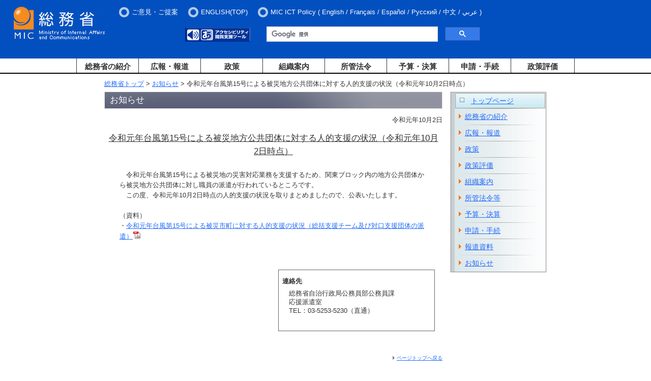

--- FILE ---
content_type: text/html
request_url: https://www.soumu.go.jp/menu_kyotsuu/important/kinkyu02_000356.html
body_size: 12158
content:
<?xml version="1.0" encoding="Shift_JIS"?>
<!DOCTYPE html PUBLIC "-//W3C//DTD XHTML 1.0 Transitional//EN" "http://www.w3.org/TR/xhtml1/DTD/xhtml1-transitional.dtd">
<html xmlns="http://www.w3.org/1999/xhtml" xml:lang="ja" lang="ja">
<head>
<meta http-equiv="Content-Type" content="text/html; charset=Shift_JIS" />
<meta http-equiv="Content-Style-Type" content="text/css" />
<meta http-equiv="Content-Script-Type" content="text/javascript" />
<meta name="viewport" content="width=device-width,initial-scale=1.0" />
<meta name="viewport" content="width=device-width,initial-scale=1.0" />
<title>総務省｜令和元年台風第15号による被災地方公共団体に対する人的支援の状況（令和元年10月2日時点）</title>
<meta name="description" content="　令和元年台風第15号による被災地の災害対応業務を支援するため、関東ブロック内の地方公共団体から被災地方公共団体に対し職員の派遣が行われているところです。 
　この度、令和元年10月2日時点の人的支援の状況を取りまとめましたので、公表いたします。 
 
（資料） 
・ 令和元年台風第15号による被災市町に対する人的支援の状況（総括支援チーム及び対口支援団体の派遣）   
 
&nbsp;" />

<meta property="og:type" content="government" />
<meta property="og:title" content="総務省｜令和元年台風第15号による被災地方公共団体に対する人的支援の状況（令和元年10月2日時点）" />
<meta property="og:image" content="https://www.soumu.go.jp/main_content/000372150.jpg" />
<meta property="og:url" content="https://www.soumu.go.jp/menu_kyotsuu/important/kinkyu02_000356.html" />
<meta property="og:description" content="　令和元年台風第15号による被災地の災害対応業務を支援するため、関東ブロック内の地方公共団体から被災地方公共団体に対し職員の派遣が行われているところです。 
　この度、令和元年10月2日時点の人的支援の状況を取りまとめましたので、公表いたします。 
 
（資料） 
・ 令和元年台風第15号による被災市町に対する人的支援の状況（総括支援チーム及び対口支援団体の派遣）   
 
&nbsp;" />
<meta property="og:site_name" content="総務省" />

<meta name="twitter:card" content="summary" />
<meta name="twitter:site" content="@MIC_JAPAN" />
<meta name="twitter:image" content="https://www.soumu.go.jp/main_content/000374046.jpg" />

<link href="/main_content/new2_base.css" rel="stylesheet" type="text/css" media="all" />
<link href="/main_content/print.css" rel="stylesheet" type="text/css" media="print" />

<!-- 追加 -->
<link rel="stylesheet" type="text/css" media="screen and (min-width:769px)" href="/main_content/top.css" />
<link rel="stylesheet" type="text/css" media="screen and (max-width:768px)" href="/main_content/s_top.css" />
<!-- 追加 -->

<script type="text/javascript" src="/main_content/jquery.js"></script>

<!-- 追加 -->
<script type="text/javascript" src="/main_content/jquery.min.js"></script>
<script type="text/javascript" src="/main_content/jquery-ui.min.js"></script>
<script type="text/javascript" src="/main_content/jquery.cookie.js"></script>
<!--
<script type="text/javascript" src="/main_content/top.js"></script>
-->
<script type="text/javascript" src="/main_content/default.js"></script>
<!-- 追加 -->

<!-- Easy Web Browsing Cloud -->
<script type="text/javascript" id="pt_loader" src="/main_content/ewbc.min.js" async defer></script>

<!--googleCSE-->
<script type="text/javascript" src="//www.google.com/jsapi"></script>
<script type="text/javascript" src="/main_content/search.js"></script>
<!--
<script type="text/javascript" src="/main_content/mytop.js"></script>
<script type="text/javascript">
main.addJS();

window.onload = function() {
mytop.init();
}
</script>
-->
<!-- User Insight PCDF Code Start : soumu.go.jp -->
<script type="text/javascript">
<!--
var _uic = _uic ||{}; var _uih = _uih ||{};_uih['id'] = 51333;
_uih['lg_id'] = '';
_uih['fb_id'] = '';
_uih['tw_id'] = '';
_uih['uigr_1'] = ''; _uih['uigr_2'] = ''; _uih['uigr_3'] = ''; _uih['uigr_4'] = ''; _uih['uigr_5'] = '';
_uih['uigr_6'] = ''; _uih['uigr_7'] = ''; _uih['uigr_8'] = ''; _uih['uigr_9'] = ''; _uih['uigr_10'] = '';

/* DO NOT ALTER BELOW THIS LINE */
/* WITH FIRST PARTY COOKIE */
(function() {
var bi = document.createElement('scri'+'pt');bi.type = 'text/javascript'; bi.async = true;
bi.src = ('https:' == document.location.protocol ? 'https://bs' : 'http://c') + '.nakanohito.jp/b3/bi.js';
var s = document.getElementsByTagName('scri'+'pt')[0];s.parentNode.insertBefore(bi, s);
})();
//-->
</script>
<!-- User Insight PCDF Code End : soumu.go.jp -->
<script type="text/javascript">
$(function() {
$('.menu-item-has-children').on('focusin', function() {
$(this).find('.sub-menu').addClass('focused');
});
$('.menu-item-has-children').on('mouseover', function() {
$(this).find('.sub-menu').addClass('focused');
});
$('.menu-item-has-children').on('focusout', function() {
var $thisg = $(this);
setTimeout(function() {
if (!$thisg.find(':focus').length) {
$thisg.find('.sub-menu').removeClass('focused');
}
}, 0);
});
$('.menu-item-has-children').on('mouseout', function() {
$(this).find('.sub-menu').removeClass('focused');
});
});
</script>
<!-- slicknav.js -->
<link rel="stylesheet" type="text/css" href="/main_content/slicknav.css" />
<style type="text/css">
/* slicknav_menu */
#groval_menu {
display: none;
}
@media screen and (min-width : 769px) {
#groval_menu {
display: block;
}
.slicknav_menu {
display: none;
}
}
</style>
<script type="text/javascript" src="/main_content/jquery.slicknav.min.js"></script>
<script type="text/javascript">
jQuery(function($){
$('#groval_menu').slicknav({
prependTo:'#slicknav_wrp',
allowParentLinks:'true',
label: '開閉メニュー'
});
});
</script>
<!-- 追加 -->
<script type="text/javascript">
jQuery.ajaxPrefilter( function( s ) {
   if ( s.crossDomain ) { s.contents.script = false; }
} );
</script>
</head>

<body class="twoCol">
<a name="pTop" id="pTop"></a>
<noscript><div id="nsBelt"><div class="nsMsg">すべての機能をご利用いただくにはJavascriptを有効にして下さい。</div></div></noscript>

<!-- ヘッダーここから -->
<div id="blockSkip">
<ul>
<li><a href="#jumpToNavi">メインナビゲーションへジャンプ</a></li>
<li><a href="#jumpToContents">メインコンテンツへジャンプ</a></li>
<li><a href="#jumpToFooter">フッターへジャンプ</a></li>
</ul>
</div>
<noscript><div class="jsOn">すべての機能をご利用いただくにはJavascriptを有効にしてください。</div></noscript>
<div id="header">
<div id="logo"><a href="/index.html"><img src="/main_content/000269738.jpg" alt="総務省" /></a></div>
<div id="slicknav_wrp"></div>
<div id="hMenu">
<ul class="headerMenu">
<li><a href="/form/common/opinions.html">ご意見・ご提案</a></li>
<li><a href="/english/index.html"><span xml:lang="en" lang="en">ENGLISH(TOP)</span></a></li>
<li style="color: white;"><span xml:lang="en" lang="en">MIC ICT Policy</span> (
<ul>
<li> <a href="/main_sosiki/joho_tsusin/eng/"><span xml:lang="en" lang="en">English</span></a> / </li>
<li> <a href="/main_sosiki/joho_tsusin/fr/"><span xml:lang="fr" lang="fr">Fran&ccedil;ais</span></a> / </li>
<li> <a href="/main_sosiki/joho_tsusin/esp/"><span xml:lang="es" lang="es">Espa&ntilde;ol</span></a> / </li>
<li> <a href="/main_sosiki/joho_tsusin/rus/"><span xml:lang="ru" lang="ru">&#1056;&#1091;&#1089;&#1089;&#1082;&#1080;&#1081;</span></a> / </li>
<li> <a href="/main_sosiki/joho_tsusin/chs/"><span xml:lang="zh" lang="zh">&#20013;&#25991;</span></a> / </li>
<li> <a href="/main_sosiki/joho_tsusin/ar/"><span xml:lang="ar" lang="ar">&#1593;&#1585;&#1576;&#1610;</span></a></li>
</ul>
)
</li>
</ul>
</div>

<div id="hItem">
<div id="tool">
<div id="hTool" class="sp_off">
<ul>
<li><a href="javascript:ptspkLoader('toggle')" id="pt_enable"><img src="/main_content/000269780.gif" alt="アクセシビリティ閲覧支援ツール" height="28" width="128" /></a></li>
</ul>
</div>


<!-- Google Searchここから -->
<div id="gcs-top">
<script type="text/javascript">
(function() {
var cx = '017998645568075274792:lrqatnruwxq';
var gcse = document.createElement('script');
gcse.type = 'text/javascript';
gcse.async = true;
gcse.src = 'https://cse.google.com/cse.js?cx=' + cx;
var s = document.getElementsByTagName('script')[0];
s.parentNode.insertBefore(gcse, s);
})();
</script>
<gcse:searchbox-only resultsUrl="/schresult.html"></gcse:searchbox-only>
</div>
<!-- Google Searchここまで -->

</div>

</div>
</div>

<div id="wrapper">
<div id="groval_navi">
<ul id="groval_menu">
<li class="menu-item-has-children"><object><a href="/menu_syokai/index.html" class="sp_off">総務省の紹介</a></object><span class="pc_off">総務省の紹介</span>
<ul class="sub-menu">
<li><a href="/menu_syokai/index.html" class="pc_off">総務省の紹介 TOP</a></li>
<li><a href="/menu_sosiki/annai/soshiki/index.html">大臣・副大臣・政務官</a></li>
<li><a href="/menu_sosiki/annai/map-1.html">所在地・連絡先</a></li>
<li><a href="/menu_syokai/saiyou/index.html">採用情報</a></li>
<li><a href="/menu_syokai/bosyu/index.html">各種募集</a></li>
<li><a href="/menu_kyotsuu/kids/index.html">子どもページ</a></li>
</ul>
</li>
<li class="menu-item-has-children"><object><a href="/menu_news/index.html" class="sp_off">広報・報道</a></object><span class="pc_off">広報・報道</span>
<ul class="sub-menu">
<li><a href="/menu_news/index.html" class="pc_off">広報・報道 TOP</a></li>
<li><a href="/menu_news/kaiken/index.html">大臣会見・発言等</a></li>
<li><a href="/menu_news/s-news/index.html">報道資料</a></li>
<li><a href="/menu_news/release001.html">報道予定</a></li>
<li><a href="/menu_news/kouhoushi/index.html">広報誌・パンフレット</a></li>
<li><a href="/menu_news/gyouji/index.html">行事案内</a></li>
<li><a href="/photo_gallery/index.html">フォトギャラリー</a></li>
</ul>
</li>
<li class="menu-item-has-children"><object><a href="/menu_seisaku/index.html" class="sp_off">政策</a></object><span class="pc_off">政策</span>
<ul class="sub-menu">
<li><a href="/menu_seisaku/index.html" class="pc_off">政策 TOP</a></li>
<li><a href="/menu_seisaku/hakusyo/index.html">白書</a></li>
<li><a href="/menu_seisaku/toukei/index.html">統計情報</a></li>
<li><a href="/menu_seisaku/iken_bosyu/index.html">意見募集(パブリックコメント）</a></li>
</ul>
</li>
<li class="menu-item-has-children"><object><a href="/menu_sosiki/index.html" class="sp_off">組織案内</a></object><span class="pc_off">組織案内</span>
<ul class="sub-menu">
<li><a href="/menu_sosiki/index.html" class="pc_off">組織案内 TOP</a></li>
<li><a href="/menu_kyotsuu/gaikyoku/index.html">外局等</a></li>
<li><a href="/menu_kyotsuu/chihou.html">地方支分部局</a></li>
<li><a href="/menu_sosiki/singi/index.html">審議会・委員会・会議等</a></li>
<li><a href="/menu_sosiki/kenkyu/kenkyu.html">研究会等</a></li>
</ul>
</li>
<li class="menu-item-has-children"><object><a href="/menu_hourei/index.html" class="sp_off">所管法令</a></object><span class="pc_off">所管法令</span>
<ul class="sub-menu">
<li><a href="/menu_hourei/index.html" class="pc_off">所管法令 TOP</a></li>
<li><a href="/menu_hourei/k_houan.html">国会提出法案</a></li>
<li><a href="/menu_hourei/s_houritsu.html">新規制定・改正法令・告示</a></li>
<li><a href="/menu_hourei/tsutatsu/t_tsutatsu.html">通知・通達</a></li>
</ul>
</li>
<li class="menu-item-has-children"><object><a href="/menu_yosan/index.html" class="sp_off">予算・決算</a></object><span class="pc_off">予算・決算</span>
<ul class="sub-menu">
<li><a href="/menu_yosan/index.html" class="pc_off">予算・決算 TOP</a></li>
<li><a href="/menu_yosan/yosan.html">予算</a></li>
<li><a href="/menu_yosan/kesan.html">決算</a></li>
</ul>
</li>
<li class="menu-item-has-children"><object><a href="/menu_sinsei/index.html" class="sp_off">申請・手続</a></object><span class="pc_off">申請・手続</span>
<ul class="sub-menu">
<li><a href="/menu_sinsei/index.html" class="pc_off">申請・手続 TOP</a></li>
<li><a href="/menu_sinsei/cyoutatsu/index.html">調達情報・電子入札</a></li>
<li><a href="/menu_sinsei/shinsei/index.html">申請・届出等の手続案内</a></li>
<li><a href="/menu_sinsei/kojin_jyouhou/index.html">個人情報保護</a></li>
<li><a href="/menu_sinsei/hourei_tekiyou/index.html">法令適用事前確認手続</a></li>
<li><a href="/menu_sinsei/koubunsho/index.html">公文書管理</a></li>
<li><a href="/menu_sinsei/jyouhou_koukai/index.html">情報公開</a></li>
<li><a href="/menu_sinsei/koekitsuho/index.html">公益通報者保護・コンプライアンス</a></li>
<li><a href="/menu_sinsei/saigaiyo_bichiku/index.html">災害用備蓄食品の提供</a></li>
</ul>
</li>
<li class="menu-item-has-children"><object><a href="/menu_seisakuhyouka/index.html" class="sp_off last separate">政策評価</a></object><span class="pc_off">政策評価</span>
<ul class="sub-menu">
<li><a href="/menu_seisakuhyouka/index.html" class="pc_off">政策評価 TOP</a></li>
<li><a href="/main_sosiki/hyouka/seisaku_n/portal/index.html">政策評価ポータルサイト</a></li>
<li><a href="/main_sosiki/gyoukan/kanri/portal/index.html">独立行政法人評価ポータルサイト</a></li>
</ul>
</li>
<li class="menu-item-has-children"><a href="/menu_kyotsuu/sitemap.html" class="last sp_on">サイトマップ</a></li>
<li class="menu-item-has-children"><a href="/menu_kyotsuu/policy/policy.html" class="last sp_on">プライバシーポリシー</a></li>
<li class="menu-item-has-children"><a href="/menu_kyotsuu/policy/tyosaku.html" class="last sp_on">当省ホームページについて</a></li>
<li class="menu-item-has-children"><a href="/menu_kyotsuu/policy/shuwa-link.html" class="last sp_on">電話リレーサービス（手話リンク）のご利用について</a></li>
</ul>
</div>
</div>
<!-- ヘッダーここまで -->

<div id="container">

<a name="jumpToContents" id="jumpToContents" class="hidden"></a>
<div id="contentsWrapper">
<!-- コンテンツここから -->


<!-- パンくずリスト -->
<div class="bread">
<a href="/index.html">総務省トップ</a> &gt;
<a href="/menu_kyotsuu/important/index.html">お知らせ</a> &gt;
令和元年台風第15号による被災地方公共団体に対する人的支援の状況（令和元年10月2日時点）
</div>

<div class="contentsBody">
<h1>お知らせ</h1>
<p class="rightPosT">令和元年10月2日</p>
<h2 class="ttl">令和元年台風第15号による被災地方公共団体に対する人的支援の状況（令和元年10月2日時点）</h2>

<div class="innerBox aly_tx">
<div id="press_mainarea">

<div class="innerBox">
　令和元年台風第15号による被災地の災害対応業務を支援するため、関東ブロック内の地方公共団体から被災地方公共団体に対し職員の派遣が行われているところです。<br />
　この度、令和元年10月2日時点の人的支援の状況を取りまとめましたので、公表いたします。<br />
<br />
（資料）<br />
・<a href="/main_content/000647642.pdf">令和元年台風第15号による被災市町に対する人的支援の状況（総括支援チーム及び対口支援団体の派遣）<img alt="PDF" height="15" src="/main_content/000000011.gif" width="15" /></a><br />
<br />
&nbsp;
</div>


<div id="contact_information" class="boxNormal rightPos wHalf">
<dl>
<dt>連絡先</dt>
<dd class="idt"><address>総務省自治行政局公務員部公務員課<br />
応援派遣室<br />
TEL：03-5253-5230（直通）<br />
&nbsp;</address></dd>
</dl>
</div>

<div class="clear">

</div>

</div>
</div>

<p class="rightPos pTop"><a href="#pTop">ページトップへ戻る</a></p>
</div>

<div class="contentsMenu">
<!--サイドナビここから -->
<div class="hiddenCmt">サイドナビここから</div>

<div class="blk">
<div class="sideNavi">

<!-- Main Menu -->
<a name="jumpToNavi" id="jumpToNavi" class="hidden"></a>
<div id="gNaviname_new"><a href="/index.html">トップページ</a></div>
<div id="gNavilist">
<ul>
<li><a href="/menu_syokai/index.html">総務省の紹介</a></li>
<li><a href="/menu_news/index.html">広報・報道</a></li>
<li><a href="/menu_seisaku/index.html">政策</a></li>
<li><a href="/menu_seisakuhyouka/index.html">政策評価</a></li>
<li><a href="/menu_sosiki/index.html">組織案内</a></li>
<li><a href="/menu_hourei/index.html">所管法令等</a></li>
<li><a href="/menu_yosan/index.html">予算・決算</a></li>
<li><a href="/menu_sinsei/index.html">申請・手続</a></li>
<li><a href="/menu_news/s-news/index.html">報道資料</a></li>
<li><a href="/menu_kyotsuu/important/index.html">お知らせ</a></li>
</ul>
</div>

</div>
</div>

<div class="hiddenCmt">サイドナビここまで</div>
<!-- サイドナビここまで -->
</div>

<!-- コンテンツここまで -->
</div>

<!-- フッターここから -->
<a id="jumpToFooter" name="jumpToFooter"></a>

<div id="footer">
<footer id="footer-sitemap" class="outer-block footer">
<div class="inner-block">
<div class="cont">
<div class="cont-item">
<div class="nav">
<div class="ttl"><h2><span><a href="/menu_syokai/index.html">総務省の紹介</a></span></h2><button class="f-btn"><img src="/main_content/000938381.png" alt="ナビを展開"></button></div>
<ul class="nav-child">
<li><a href="/menu_sosiki/annai/soshiki/index.html">大臣・副大臣・政務官</a></li>
<li><a href="/menu_sosiki/annai/map-1.html">所在地・連絡先</a></li>
<li><a href="/menu_syokai/saiyou/index.html">採用情報</a></li>
<li><a href="/menu_syokai/bosyu/index.html">各種募集</a></li>
<li><a href="/menu_kyotsuu/kids/index.html">子どもページ</a></li>
</ul>
<div class="ttl"><h2><span><a href="/menu_news/index.html">広報・報道</a></span></h2></div>
<ul class="nav-child">
<li><a href="/menu_news/kaiken/index.html">大臣会見・発言等</a></li>
<li><a href="/menu_news/s-news/index.html">報道資料</a></li>
<li><a href="/menu_news/release001.html">報道予定</a></li>
<li><a href="/menu_news/kouhoushi/index.html">広報誌・パンフレット</a></li>
<li><a href="/menu_news/gyouji/index.html">行事案内</a></li>
<li><a href="/photo_gallery/index.html">フォトギャラリー</a></li>
</ul>
</div>
</div>
<div class="cont-item">
<div class="nav">
<div class="ttl"><h2><span><a href="/menu_seisaku/index.html">政策</a></span></h2><button class="f-btn"><img src="/main_content/000938381.png" alt="ナビを展開"></button></div>
<ul class="nav-child">
<li><a href="/menu_seisaku/hakusyo/index.html">白書</a></li>
<li><a href="/menu_seisaku/toukei/index.html">統計情報</a></li>
<li><a href="/menu_seisaku/iken_bosyu/index.html">意見募集(パブリックコメント）</a></li>
</ul>
<div class="ttl"><h2><span><a href="/menu_sosiki/index.html">組織案内</a></span></h2><button class="f-btn"><img src="/main_content/000938381.png" alt="ナビを展開"></button></div>
<ul class="nav-child">
<li><a href="/menu_kyotsuu/gaikyoku/index.html">外局等</a></li>
<li><a href="/menu_kyotsuu/chihou.html">地方支分部局</a></li>
<li><a href="/menu_sosiki/singi/index.html">審議会・委員会・会議等</a></li>
<li><a href="/menu_sosiki/kenkyu/kenkyu.html">研究会等</a></li>
</ul>
<div class="ttl"><h2><span><a href="https://www.soumu.go.jp/menu_hourei/index.html">所管法令</a></span></h2><button class="f-btn"><img src="/main_content/000938381.png" alt="ナビを展開"></button></div>
<ul class="nav-child">
<li><a href="/menu_hourei/k_houan.html">国会提出法案</a></li>
<li><a href="/menu_hourei/s_houritsu.html">新規制定・改正法令・告示</a></li>
<li><a href="/menu_hourei/tsutatsu/t_tsutatsu.html">通知・通達</a></li>
</ul>
</div>
</div>
<div class="cont-item">
<div class="nav">
<div class="ttl"><h2><span><a href="https://www.soumu.go.jp/menu_yosan/index.html">予算・決算</a></span></h2><button class="f-btn"><img src="/main_content/000938381.png" alt="ナビを展開"></button></div>
<ul class="nav-child">
<li><a href="/menu_yosan/yosan.html">予算</a></li>
<li><a href="/menu_yosan/kesan.html">決算</a></li>
</ul>
<div class="ttl"><h2><span><a href="https://www.soumu.go.jp/menu_sinsei/index.html">申請・手続</a></span></h2><button class="f-btn"><img src="/main_content/000938381.png" alt="ナビを展開"></button></div>
<ul class="nav-child">
<li><a href="/menu_sinsei/cyoutatsu/index.html">調達情報・電子入札</a></li>
<li><a href="/menu_sinsei/shinsei/index.html">申請・届出等の手続案内</a></li>
<li><a href="/menu_sinsei/kojin_jyouhou/index.html">個人情報保護</a></li>
<li><a href="/menu_sinsei/hourei_tekiyou/index.html">法令適用事前確認手続</a></li>
<li><a href="/menu_sinsei/koubunsho/index.html">公文書管理</a></li>
<li><a href="/menu_sinsei/jyouhou_koukai/index.html">情報公開</a></li>
<li><a href="/menu_sinsei/koekitsuho/index.html">公益通報者保護・コンプライアンス</a></li>
<li><a href="/menu_sinsei/saigaiyo_bichiku/index.html">災害用備蓄食品の提供</a></li>
</ul>
<div class="ttl"><h2><span><a href="/menu_seisakuhyouka/index.html">政策評価</a></span></h2><button class="f-btn"><img src="/main_content/000938381.png" alt="ナビを展開"></button></div>
<ul class="nav-child">
<li><a href="/main_sosiki/hyouka/seisaku_n/portal/index.html">政策評価ポータルサイト</a></li>
<li><a href="/main_sosiki/gyoukan/kanri/portal/index.html">独立行政法人評価ポータルサイト</a></li>
</ul>
</div>
</div>
<div class="cont-item">
<div class="nav">
<div class="ttl"><h2><span><a href="https://www.soumu.go.jp/sns/index.html">総務省ソーシャルアカウント一覧</a></span></h2></div>
<ul class="nav-child-banner" style="display: flex;margin-left: 30px;align-items: center;">
<li style="margin: 0 20px 0 10px;"><a href="https://twitter.com/MIC_JAPAN"><img src="/main_content/000938383.png" alt="総務省公式X(旧Twitter)（外部サイトにリンクします）" style="margin-top:20px;"></a></li>
<li style="margin: 0 20px 0 10px;"><a href="https://www.facebook.com/MICJAPAN.gov"><img src="/main_content/000938384.png" alt="総務省公式Facebook（外部サイトにリンクします）" style="margin-top:20px;"></a></li>
<li style="margin: 0 20px 0 10px;"><a href="https://www.instagram.com/mic_koho/"><img src="/main_content/000938385.png" alt="総務省公式Instagram（外部サイトにリンクします）" style="margin-top:20px;"></a></li>
<li style="margin: 0 20px 0 10px;"><a href="https://www.youtube.com/user/soumuchannel"><img src="/main_content/000938386.png" alt="総務省動画チャンネル（YouTube）（外部サイトにリンクします）" style="margin-top:20px;"></a></li>
<li style="margin: 0 20px 0 10px; padding-top: 6px;"><a href="https://soumu-gov.note.jp/"><img src="/main_content/000981296.png" alt="総務省公式note（外部サイトにリンクします）" style="margin-top:20px;"></a></li>
</ul>
<div class="ttl"><h2><span><a href="https://www.soumu.go.jp/menu_kyotsuu/link.html">関連リンク</a></span></h2></div>
<ul class="nav-child-banner" style="margin-left: 30px;">
<li style="margin: 0 20px 10px 0;"><a href="https://www.fdma.go.jp/" target="_blank"><img src="/main_content/000343051.gif" alt="消防庁　webサイト・別ウィンドウで開きます" width="145" height="40"></a></li>
<li style="margin: 0 20px 10px 0;"><a href="https://www.stat.go.jp/" target="_blank"><img src="/main_content/000343052.gif" alt="総務省統計局　webサイト・別ウィンドウで開きます" width="145" height="40"></a></li>
<li style="margin: 0 20px 10px 0;"><a href="https://www.e-stat.go.jp/" target="_blank"><img src="/main_content/000343050.gif" alt="e-Stat（イースタット）政府統計の総合窓口・別ウィンドウで開きます" width="145" height="40"></a></li>
</ul>
</div>
</div>
</div>
</div>
</footer>
<div class="footer_link">
<ul class="sp_off" style="display: flex; justify-content: flex-start; flex-wrap: wrap; width: 500px; margin: 0 auto;">
<li style="margin-bottom: 0.5em; margin-top: 0.5em;"><a href="/menu_kyotsuu/sitemap.html">サイトマップ</a></li>
<li style="margin-bottom: 0.5em; margin-top: 0.5em;"><a href="/menu_kyotsuu/policy/policy.html">プライバシーポリシー</a></li>
<li style="margin-bottom: 0.5em; margin-top: 0.5em;"><a href="/menu_kyotsuu/policy/tyosaku.html">当省ホームページについて</a></li>
<li class="last" style="margin-bottom: 0.5em; margin-top: 0.5em;"><a href="/menu_kyotsuu/policy/shuwa-link.html">電話リレーサービス（手話リンク）のご利用について</a></li>
</ul>
</div>
<div class="copyright">
<p>法人番号2000012020001　〒100-8926　東京都千代田区霞が関2－1－2　中央合同庁舎第2号館　電話03-5253-5111（代表）【<a href="/menu_sosiki/annai/map-1.html">所在地図</a>】</p>
<div class="copy" xml:lang="en" lang="en">&copy; 2009 Ministry of Internal Affairs and Communications All Rights Reserved.</div>
</div>
<table cellspacing="0" cellpadding="0" role="presentation" class="gstl_50 gssb_c" style="width: 263px; display: none; top: 84px; left: 731px; position: absolute;"><tbody><tr><td class="gssb_f"></td><td class="gssb_e" style="width: 100%;"></td></tr></tbody></table><div id="mcrx-pinner-root" style="position: unset;">
<div data-reactroot="" id="Pinners"><div class="PinnerButton ImagePinner" style="display: none; top: 448px; left: 236px;"><svg class="Icon MiniLogo" width="8" height="8" viewBox="0 0 8 8"><path fill="#FAFAFA" fill-rule="evenodd" d="M6.938 6.187L4.751 3.999l2.187-2.186v4.374zm-5.125.75L4 4.75l2.187 2.188H1.813zm-.751-5.124l2.187 2.186-2.187 2.188V1.813zM7.672.04c-.2-.082-.427-.036-.578.115L4 3.248.906.155C.754.004.526-.042.328.04.129.123 0 .316 0 .53v6.943c0 .071.015.138.04.2.025.06.061.115.109.164l.001.001.001.001.001.001.008.008v.001l.002.001c.05.049.106.084.165.109.061.025.128.04.199.04H7.474c.07 0 .137-.015.198-.04.063-.026.122-.064.173-.115.05-.05.09-.11.116-.173.025-.061.04-.127.04-.197V.53c0-.215-.13-.408-.328-.49z"></path></svg><!-- react-text: 5 --> Save<!-- /react-text --></div></div></div><div id="mcrx-drawer-root"><div data-reactroot="" id="mcrx-drawer-shadow-container" class="resolved"><template shadowrootmode="open"><!-- react-empty: 1 --><style type="text/css">.MilanoteDrawer{position:fixed;top:10px;right:0;width:372px;background:#ebedee;-webkit-box-shadow:0 3px 5px -1px rgba(50,59,74,.2),0 1px 18px 0 rgba(50,59,74,.12),0 6px 10px 0 rgba(50,59,74,.14);box-shadow:0 3px 5px -1px rgba(50,59,74,.2),0 1px 18px 0 rgba(50,59,74,.12),0 6px 10px 0 rgba(50,59,74,.14);-webkit-transform:translateZ(0);transform:translateZ(0);-webkit-transition:-webkit-transform .3s cubic-bezier(.645,.045,.355,1);transition:-webkit-transform .3s cubic-bezier(.645,.045,.355,1);transition:transform .3s cubic-bezier(.645,.045,.355,1);transition:transform .3s cubic-bezier(.645,.045,.355,1),-webkit-transform .3s cubic-bezier(.645,.045,.355,1);z-index:9999999}.MilanoteDrawer.closed{-webkit-transform:translate3d(372px,0,0);transform:translate3d(372px,0,0)}.MilanoteDrawer .ExtensionContent{-webkit-overflow-scrolling:touch;overflow-y:auto;min-height:70px;max-height:calc(100vh - 150px)}.MilanoteDrawer .ExtensionContent::-webkit-scrollbar,.MilanoteDrawer .ExtensionContent::-webkit-scrollbar:hover{width:4px;height:4px}.MilanoteDrawer .ExtensionContent::-webkit-scrollbar-track{background:rgba(0,0,0,.1)}.MilanoteDrawer .ExtensionContent::-webkit-scrollbar-thumb{border-radius:10px;background:rgba(0,0,0,.4)}.MilanoteDrawer .ExtensionContent{padding:16px}.MilanoteDrawer .ExtensionContent.message{display:-webkit-box;display:-ms-flexbox;display:flex;-webkit-box-orient:vertical;-webkit-box-direction:normal;-ms-flex-direction:column;flex-direction:column;-webkit-box-align:center;-ms-flex-align:center;align-items:center;-webkit-box-pack:center;-ms-flex-pack:center;justify-content:center;min-height:240px;padding:20px 50px;border-bottom:0;line-height:25px;color:#323b4a}.MilanoteDrawer .ExtensionContent.message .Icon{margin:10px 0 16px}.MilanoteDrawer .ExtensionContent.message .LinkButton{margin:5px 0 10px}.MilanoteDrawer .ExtensionContent.message .LinkButton.secondary{margin:0 0 10px;font-family:Inter,Helvetica,Arial,sans-serif;font-weight:400;font-size:12px;color:#8d929a}.MilanoteDrawer .ExtensionContent.message .Button{padding:10px 20px;margin-top:10px}.MilanoteDrawer .ExtensionContent.message .message{margin-top:20px;text-align:center;font-size:15px;font-weight:600}.PinnedElementList .Element{margin-bottom:8px}.PinnedElementList .Element:last-of-type{margin-bottom:0}.MilanoteDrawer .Element{position:relative;background:#fff;-webkit-box-shadow:0 1px 3px 0 rgba(50,59,74,.15);box-shadow:0 1px 3px 0 rgba(50,59,74,.15)}.MilanoteDrawer .Element .error-message{display:-webkit-box;display:-ms-flexbox;display:flex;-webkit-box-align:center;-ms-flex-align:center;align-items:center;-webkit-box-pack:center;-ms-flex-pack:center;justify-content:center;width:100%;height:48px;background:#323b4a;color:#fff;font-size:12px;font-weight:600}.MilanoteDrawer .PageLinkElement{width:100%}.MilanoteDrawer .PageLinkElement.loading{display:-webkit-box;display:-ms-flexbox;display:flex;-webkit-box-orient:vertical;-webkit-box-direction:normal;-ms-flex-direction:column;flex-direction:column;-webkit-box-align:center;-ms-flex-align:center;align-items:center;-webkit-box-pack:center;-ms-flex-pack:center;justify-content:center;min-height:250px}.MilanoteDrawer .PageLinkElement.loading .loading-message{margin-top:12px;color:#8d929a}@-webkit-keyframes loader{0%{-webkit-transform:translateZ(0);transform:translateZ(0)}to{-webkit-transform:translate3d(0,-5280px,0);transform:translate3d(0,-5280px,0)}}@keyframes loader{0%{-webkit-transform:translateZ(0);transform:translateZ(0)}to{-webkit-transform:translate3d(0,-5280px,0);transform:translate3d(0,-5280px,0)}}.LogoSpinner{display:-webkit-box;display:-ms-flexbox;display:flex;-webkit-box-align:center;-ms-flex-align:center;align-items:center;-webkit-box-pack:center;-ms-flex-pack:center;justify-content:center;width:54px;height:54px}.LogoSpinner.fade-appear,.LogoSpinner.fade-enter,.LogoSpinner.fade-leave.fade-leave-active{opacity:0}.LogoSpinner.fade-appear.fade-appear-active,.LogoSpinner.fade-enter.fade-enter-active,.LogoSpinner.fade-leave{opacity:1}.LogoSpinner.fade-appear.fade-appear-active,.LogoSpinner.fade-enter.fade-enter-active,.LogoSpinner.fade-leave.fade-leave-active{-webkit-transition:opacity .3s ease-in;transition:opacity .3s ease-in}.LogoSpinner .faded-logo{stroke-linecap:round;stroke-linejoin:round;stroke-width:3}.LogoSpinner .animation-container{width:24px;height:24px;overflow:hidden}.LogoSpinner .animation-container .animation-frame{-webkit-transform:translateZ(0);transform:translateZ(0);-webkit-animation:loader 3.66667s steps(220) infinite;animation:loader 3.66667s steps(220) infinite}.MilanoteDrawer .TitleLink{padding:10px 24px 0;margin-bottom:-9px;color:#f4511c;font-size:15px;font-weight:600;text-decoration:underline;line-height:20px}.MilanoteDrawer .Caption{padding:20px 0;margin:0 24px;color:#48505e;font-size:12px;line-height:20px;overflow-wrap:break-word;word-wrap:break-word}.MilanoteDrawer .Caption a{color:#f4511c}.MilanoteDrawer .Caption a:focus{outline:none}.MilanoteDrawer .PageLinkMedia{font-size:0}.MilanoteDrawer .PageLinkMedia .image img{width:100%;height:192px;-o-object-fit:cover;object-fit:cover;font-size:0}.MilanoteDrawer .PageLinkHeader{display:-webkit-box;display:-ms-flexbox;display:flex;-ms-flex-line-pack:center;align-content:center;-webkit-box-pack:start;-ms-flex-pack:start;justify-content:flex-start;padding:24px 24px 0}.MilanoteDrawer .PageLinkHeader .favicon,.MilanoteDrawer .PageLinkHeader .LinkIcon{width:16px;height:16px;min-width:16px}.MilanoteDrawer .PageLinkHeader .url{text-overflow:ellipsis;white-space:nowrap;overflow:hidden;-webkit-box-flex:1;-ms-flex-positive:1;flex-grow:1;margin-left:8px;color:#8d929a;font-size:12px}.TextSelectionElement{width:100%}.TextSelectionElement .text{padding:20px 24px 2px;margin:0;line-height:20px}.MilanoteDrawer .ImageLinkElement{width:100%;font-size:0;line-height:0}.MilanoteDrawer .ImageLinkElement .ImageLinkElementImage{width:100%}.MilanoteDrawer .ImageLinkElement .ImageLinkElementImage.loading{display:none}.MilanoteDrawer .ImageLinkElement .Caption{border-top:0}.MilanoteDrawer .ImageLinkElement.loading{background:#f4f5f5}.MilanoteDrawer .RemoveElementButton{position:absolute;display:-webkit-box;display:-ms-flexbox;display:flex;-webkit-box-align:center;-ms-flex-align:center;align-items:center;-webkit-box-pack:center;-ms-flex-pack:center;justify-content:center;top:-8px;right:-8px;border-radius:50%;color:#fff}.ExtensionRoot{width:372px;background:#ebedee;color:#323b4a;font-family:Inter,Helvetica,Arial,sans-serif;font-size:14px;text-rendering:optimizeLegibility;-webkit-font-smoothing:antialiased;-moz-osx-font-smoothing:grayscale}.ExtensionRoot *{-webkit-box-sizing:border-box;box-sizing:border-box}.ExtensionRoot .extension-footer{padding:16px;border-top:1px solid #d9dbde}.MilanoteDrawer .Button{margin:0;padding:10px 0;border:0;border-radius:4px;outline:0;background:#f4511c;color:#fff;font-family:Inter,Helvetica,Arial,sans-serif;font-weight:600;font-size:1em;text-decoration:none;cursor:pointer}.MilanoteDrawer .Button:disabled{opacity:.9}.MilanoteDrawer .LinkButton{font-size:1em;text-decoration:underline;color:#f4511c;cursor:pointer;border:0;outline:0;background:none}.BoardPicker .popup-overlay{position:absolute;top:0;bottom:0;left:0;right:0;opacity:0}.BoardPicker .popup-container{position:relative}.BoardPickerPopup{z-index:1}.BoardPickerPopup:after,.BoardPickerPopup:before{position:absolute;width:0;height:0;border:solid transparent;content:"";pointer-events:none;z-index:1}.BoardPickerPopup:after{bottom:-1px;right:13px;border-width:6px;border-top-color:#fff}.BoardPickerPopup:before{bottom:-3px;right:12px;border-width:7px}.BoardPickerPopup .popup-list{-webkit-overflow-scrolling:touch;overflow-y:auto;position:absolute;width:100%;bottom:10px;left:0;max-height:50vh;border-radius:3px;background:#fff;-webkit-box-shadow:0 11px 15px -7px rgba(50,59,74,.2),0 9px 46px 8px rgba(50,59,74,.12),0 24px 38px 3px rgba(50,59,74,.14);box-shadow:0 11px 15px -7px rgba(50,59,74,.2),0 9px 46px 8px rgba(50,59,74,.12),0 24px 38px 3px rgba(50,59,74,.14)}.BoardPickerPopup .popup-list::-webkit-scrollbar,.BoardPickerPopup .popup-list::-webkit-scrollbar:hover{width:4px;height:4px}.BoardPickerPopup .popup-list::-webkit-scrollbar-track{background:rgba(0,0,0,.1)}.BoardPickerPopup .popup-list::-webkit-scrollbar-thumb{border-radius:10px;background:rgba(0,0,0,.4)}.BoardPickerPopup .BoardPickerPopupOption:first-of-type{border-top:0}.BoardPickerPopupOption{display:-webkit-box;display:-ms-flexbox;display:flex;-webkit-box-align:center;-ms-flex-align:center;align-items:center;-webkit-box-pack:justify;-ms-flex-pack:justify;justify-content:space-between;height:48px;border-top:1px solid #ebebed;font-size:12px;font-weight:600;line-height:20px;cursor:pointer;-webkit-user-select:none;-moz-user-select:none;-ms-user-select:none;user-select:none}.BoardPickerPopupOption:hover{background:#f9f9f9}.BoardPickerPopupOption.selected{background:#f3f3f4}.BoardPickerPopupOption .board-details{display:-webkit-box;display:-ms-flexbox;display:flex;-webkit-box-align:center;-ms-flex-align:center;align-items:center}.BoardPickerPopupOption .board-details .title{text-overflow:ellipsis;white-space:nowrap;overflow:hidden;max-width:240px}.BoardPickerPopupOption .board-details .board-icon{padding-left:24px}.BoardPickerPopupOption .board-details .title{padding-left:9px}.BoardPickerPopupOption .Tick{margin-right:22px}.BoardPickerPopupOption .Tick path{fill:#323b4a}.BoardIcon{position:relative}.BoardIcon .board-icon-content{display:-webkit-box;display:-ms-flexbox;display:flex;position:relative;-webkit-box-align:center;-ms-flex-align:center;align-items:center;-webkit-box-pack:center;-ms-flex-pack:center;justify-content:center;width:32px;height:32px;border-radius:7px;background:#cbced2;overflow:hidden}.BoardIcon .board-icon-content .ElementIcon{cursor:default;--element-icon-color:$white}.BoardIcon .board-icon-content .ElementIcon .Icon.StringIcon{width:100%;height:100%;color:var(--element-icon-color)}.BoardIcon .board-icon-content .ElementIcon .Icon.DefaultIcon,.BoardIcon .board-icon-content .ElementIcon .Icon.SVGIcon{width:16px;height:16px}.BoardIcon .board-icon-content .ElementIcon .Icon.DefaultIcon svg path,.BoardIcon .board-icon-content .ElementIcon .Icon.SVGIcon svg path{fill:var(--element-icon-color)}.BoardIcon.is-dark .board-icon-content .ElementIcon{--element-icon-color:$black;--element-icon-blend-mode:normal;--element-icon-opacity:1}.BoardIcon.is-dark .board-icon-content .ElementIcon .Icon.StringIcon{color:#fff}.BoardIcon.is-dark .board-icon-content .ElementIcon .Icon.DefaultIcon svg path,.BoardIcon.is-dark .board-icon-content .ElementIcon .Icon.SVGIcon svg path{fill:#fff}@-webkit-keyframes spin{0%{-webkit-transform:perspective(120px) rotateY(0deg);transform:perspective(120px) rotateY(0deg)}to{-webkit-transform:perspective(120px) rotateY(1turn);transform:perspective(120px) rotateY(1turn)}}@keyframes spin{0%{-webkit-transform:perspective(120px) rotateY(0deg);transform:perspective(120px) rotateY(0deg)}to{-webkit-transform:perspective(120px) rotateY(1turn);transform:perspective(120px) rotateY(1turn)}}.MilanoteDrawer .MilanoteLogo .logo-spinner-icon{-webkit-transform-origin:50% 50%;transform-origin:50% 50%;-webkit-perspective-origin:50% 50%;perspective-origin:50% 50%}.MilanoteDrawer .MilanoteLogo .logo-spinner-icon.animate{-webkit-animation:spin 1.5s cubic-bezier(.35,.27,.6,.7) infinite;animation:spin 1.5s cubic-bezier(.35,.27,.6,.7) infinite}.BoardImage{position:relative;width:32px;height:32px;overflow:hidden}.BoardImage img{border-radius:7px;width:100%;-o-object-fit:cover;object-fit:cover}.ElementIcon{--element-icon-color:$palette-charcoal-950}.ElementIcon svg{width:100%!important;height:100%!important}.ElementIcon .Icon{margin:auto}.ElementIcon .Icon.StringIcon{display:-webkit-box;display:-ms-flexbox;display:flex;-webkit-box-align:center;-ms-flex-align:center;align-items:center;-webkit-box-pack:center;-ms-flex-pack:center;justify-content:center;width:100%;height:100%;color:var(--element-icon-color);font-family:Inter,Helvetica,Arial,sans-serif;font-size:18px;text-align:center}.ElementIcon .Icon.StringIcon .string-icon-1{font-size:1em}.ElementIcon .Icon.StringIcon .string-icon-2,.ElementIcon .Icon.StringIcon .string-icon-3{font-size:.5em;font-weight:700}.ElementIcon .Icon.StringIcon .string-icon-4{display:-webkit-box;display:-ms-flexbox;display:flex;-ms-flex-wrap:wrap;flex-wrap:wrap;width:2em;font-size:.5em;line-height:1em;font-weight:700}.ElementIcon .Icon.StringIcon .string-icon-4 span{display:inline-block;width:1em}.BoardPickerButton.Button{position:relative;display:-webkit-box;display:-ms-flexbox;display:flex;-webkit-box-align:stretch;-ms-flex-align:stretch;align-items:stretch;width:100%;padding:0;color:#fff;-webkit-transition:background .12s linear;transition:background .12s linear}.BoardPickerButton.Button .primary-button{-webkit-box-flex:1;-ms-flex-positive:1;flex-grow:1;padding:11px 20px 12px;border-right:1px solid hsla(0,0%,100%,.3);text-align:center;overflow:hidden;-webkit-transform:translateZ(0);transform:translateZ(0);-webkit-transition:opacity .07s linear,-webkit-transform .07s linear;transition:opacity .07s linear,-webkit-transform .07s linear;transition:opacity .07s linear,transform .07s linear;transition:opacity .07s linear,transform .07s linear,-webkit-transform .07s linear}.BoardPickerButton.Button .primary-button .SaveBoardText{text-overflow:ellipsis;white-space:nowrap;overflow:hidden}.BoardPickerButton.Button .primary-button .board-title{font-weight:600}.BoardPickerButton.Button .dropdown-button{width:40px;padding:0;-webkit-transition:opacity .07s linear;transition:opacity .07s linear}.BoardPickerButton.Button .dropdown-button,.BoardPickerButton.Button .saved-text{display:-webkit-box;display:-ms-flexbox;display:flex;-webkit-box-align:center;-ms-flex-align:center;align-items:center;-webkit-box-pack:center;-ms-flex-pack:center;justify-content:center}.BoardPickerButton.Button .saved-text{position:absolute;height:100%;width:100%;opacity:0;-webkit-transform:translate3d(-20px,0,0);transform:translate3d(-20px,0,0);-webkit-transition:opacity .07s linear,-webkit-transform .07s linear;transition:opacity .07s linear,-webkit-transform .07s linear;transition:opacity .07s linear,transform .07s linear;transition:opacity .07s linear,transform .07s linear,-webkit-transform .07s linear;pointer-events:none}.BoardPickerButton.Button .saved-text .text{margin-left:7px;font-weight:600}.BoardPickerButton.Button .saved-text .Tick{fill:#fff}.BoardPickerButton.Button.hide-dropdown-button .dropdown-button{opacity:0}.BoardPickerButton.Button.hide-dropdown-button .primary-button{border-right:0;opacity:0;-webkit-transform:translate3d(20px,0,0);transform:translate3d(20px,0,0)}.BoardPickerButton.Button.change-color{background:#4eb85a}.BoardPickerButton.Button.show-saved .saved-text{-webkit-transform:translateZ(0);transform:translateZ(0);opacity:1}
/*# sourceMappingURL=drawer.css.map*/</style></template></div></div>
<script type="text/javascript" src="/main_content/f-navi.js"></script>
<!-- フッターここまで -->

</div>
</body>
</html>

--- FILE ---
content_type: text/css
request_url: https://www.soumu.go.jp/main_content/ie.css
body_size: 933
content:
@charset "Shift_JIS";

/* HTML Tag
-------------------------------------------------- */
* html body { text-align: center; }



/* Template
-------------------------------------------------- */
* html #container { text-align: left; }
* html #contentsWrapper { margin: 0 20px 15px; }

* html #gNaviname,
* html #lNaviname,
* html #orgNaviname,
* html #polNaviname { width: 177px; }

* html .headerBanner { height: 40px; }

* html .contentsBody ul.tile li { width: 210px; }
* html .contentsBody dl.idxLst dt { width: 150px; }
* html .contentsBody dl.icon dt { width: 70px; }

* html .tableList,
* html .tableLayout { font-size: 90%; }
* html .tableList { width: 840px; }
* html .press .tableList { width: 670px; }
* html .twoCol .tableList { width: 633px; }
* html .mainArea .tableList { width: 430px; }

* html .wHalf { width: 48%; }

* html .inquiry #contentsWrapper { text-align: center; }
* html .inquiry .contentsBody,
* html .inquiry .contentsMenu { text-align: left; }
* html .inquiry .tableList { width: 633px; }
* html .inquiry .tableList th { width: 140px; }
* html .inquiry iframe { width: 631px; }

/* for IE6 */
* html #gNaviname img,
* html #lNaviname img,
* html #orgNaviname img,
* html #polNaviname img { vertical-align: -5px; }

* html .headerMenu li.sch .radioBtn { padding-top: 0; }
* html .headerMenu li.sch .radioBtn input { margin: 0 1px 0 8px; }

* html .inquiry .contentsBody dl dd { padding: 3px 0 0 18px; }

* html .contentsBody ul.year2 { width: 631px; }
* html .contentsBody ul.year2 li { width: 90px; }

/* for IE7 */
*+html #gNaviname img,
*+html #lNaviname img,
*+html #orgNaviname img,
*+html #polNaviname img { vertical-align: -5px; }

*+html .headerMenu li.sch .radioBtn { padding-top: 0; }
*+html .headerMenu li.sch .radioBtn input { margin: 0 1px 0 8px; }

*+html .inquiry .contentsBody dl dd { padding: 2px 0 0 20px; }